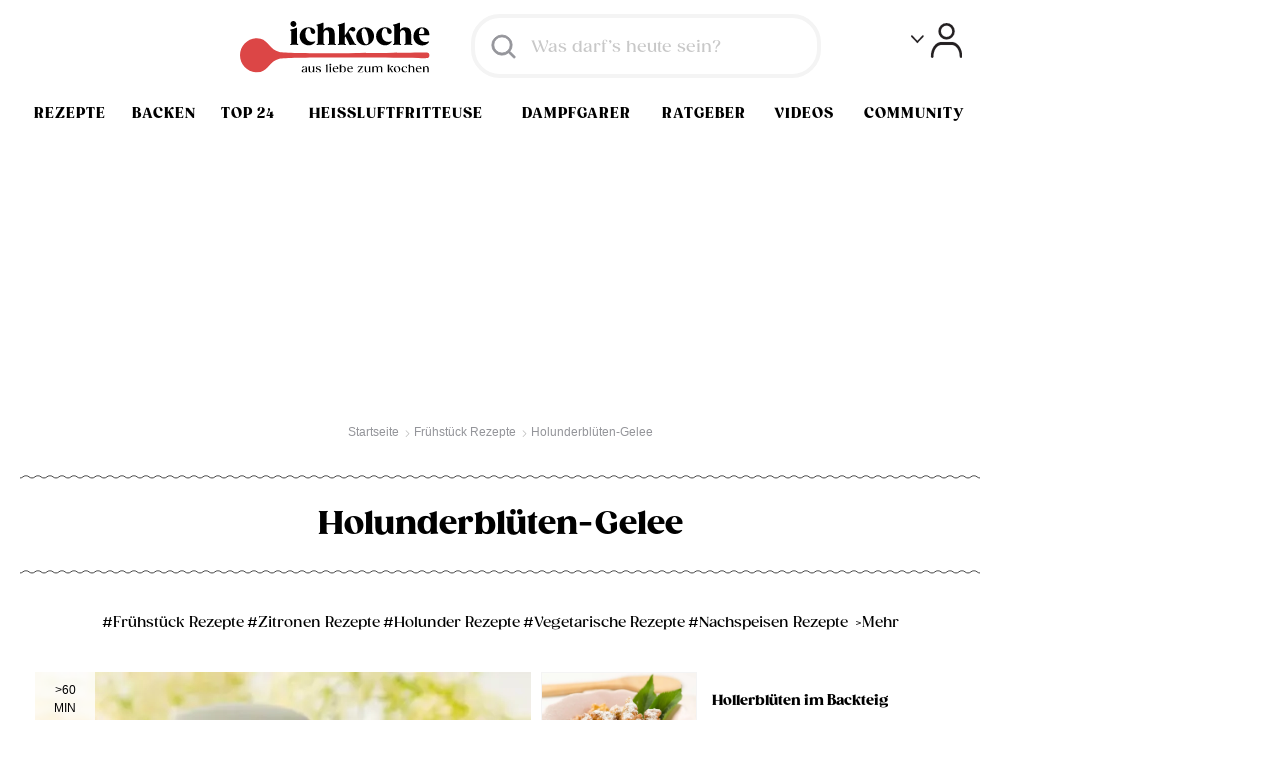

--- FILE ---
content_type: text/html; charset=utf-8
request_url: https://www.google.com/recaptcha/api2/aframe
body_size: 164
content:
<!DOCTYPE HTML><html><head><meta http-equiv="content-type" content="text/html; charset=UTF-8"></head><body><script nonce="ngTMWBZUDt7d7aDaTgB0Qg">/** Anti-fraud and anti-abuse applications only. See google.com/recaptcha */ try{var clients={'sodar':'https://pagead2.googlesyndication.com/pagead/sodar?'};window.addEventListener("message",function(a){try{if(a.source===window.parent){var b=JSON.parse(a.data);var c=clients[b['id']];if(c){var d=document.createElement('img');d.src=c+b['params']+'&rc='+(localStorage.getItem("rc::a")?sessionStorage.getItem("rc::b"):"");window.document.body.appendChild(d);sessionStorage.setItem("rc::e",parseInt(sessionStorage.getItem("rc::e")||0)+1);localStorage.setItem("rc::h",'1768968389270');}}}catch(b){}});window.parent.postMessage("_grecaptcha_ready", "*");}catch(b){}</script></body></html>

--- FILE ---
content_type: application/javascript
request_url: https://static.ichkoche.at/_cache/1749714917_recipe_af80fe9412ad7ec3296180e4e1a067a8d9e379d3.js
body_size: 6599
content:
(function(modules){var installedModules={};function __webpack_require__(moduleId){if(installedModules[moduleId]){return installedModules[moduleId].exports}var module=installedModules[moduleId]={i:moduleId,l:false,exports:{}};modules[moduleId].call(module.exports,module,module.exports,__webpack_require__);module.l=true;return module.exports}__webpack_require__.m=modules;__webpack_require__.c=installedModules;__webpack_require__.d=function(exports,name,getter){if(!__webpack_require__.o(exports,name)){Object.defineProperty(exports,name,{enumerable:true,get:getter})}};__webpack_require__.r=function(exports){if(typeof Symbol!=="undefined"&&Symbol.toStringTag){Object.defineProperty(exports,Symbol.toStringTag,{value:"Module"})}Object.defineProperty(exports,"__esModule",{value:true})};__webpack_require__.t=function(value,mode){if(mode&1)value=__webpack_require__(value);if(mode&8)return value;if(mode&4&&typeof value==="object"&&value&&value.__esModule)return value;var ns=Object.create(null);__webpack_require__.r(ns);Object.defineProperty(ns,"default",{enumerable:true,value:value});if(mode&2&&typeof value!="string")for(var key in value)__webpack_require__.d(ns,key,function(key){return value[key]}.bind(null,key));return ns};__webpack_require__.n=function(module){var getter=module&&module.__esModule?function getDefault(){return module["default"]}:function getModuleExports(){return module};__webpack_require__.d(getter,"a",getter);return getter};__webpack_require__.o=function(object,property){return Object.prototype.hasOwnProperty.call(object,property)};__webpack_require__.p="";return __webpack_require__(__webpack_require__.s=36)})({36:function(module,exports){app.controllers.recipe_detail={init:function(){this.$recipeCookbook=$(".cookbookInteractions");this.mqDesktopSmall=window.matchMedia("only screen and (max-width: 999px)");this.$relatedVideosContent=$(".related_videos.sidebar section");this.$relatedVideosSidebar=$(".related_videos.sidebar");this.$relatedVideosMain=$(".related_videos.main");this.$topVideosContent=$(".top_videos.sidebar section");this.$topVideosSidebar=$(".top_videos.sidebar");this.$topVideosMain=$(".top_videos.main");this.$topPostsContent=$(".last_posts_slider.sidebar .swipe_slider");this.$topPostsSidebar=$(".last_posts_slider.sidebar");this.$topPostsMain=$(".last_posts_slider.main");this.$relatedPostsContent=$(".related_posts.desktop section");this.$relatedPostsDesktop=$(".related_posts.desktop");this.$relatedPostsMobile=$(".related_posts.mobile");this.themeAsideNavList();this.recipeItems();this.addToCookbook();this.removeFromCookbook();this.editCookbook();this.setupShareToggle();this.setupCommentCount();this.setupEmoticonInfoToggle();this.setupRatingStateInteraction();this.set_match_media();this.setupServings();this.setupQuickPoll();this.setupAddToShoppingList()},set_match_media:function(){if(this.mqDesktopSmall.matches){this.$relatedVideosContent.appendTo(this.$relatedVideosMain);this.$relatedPostsContent.appendTo(this.$relatedPostsMobile);this.$topVideosContent.appendTo(this.$topVideosMain);this.$topPostsContent.appendTo(this.$topPostsMain)}this.mqDesktopSmall.addListener(function(mqDesktopSmall){if(mqDesktopSmall.matches){this.$relatedVideosContent.appendTo(this.$relatedVideosMain);this.$relatedPostsContent.appendTo(this.$relatedPostsMobile);this.$topVideosContent.appendTo(this.$topVideosMain);this.$topPostsContent.appendTo(this.$topPostsMain)}else{this.$relatedVideosContent.detach();this.$relatedVideosContent.appendTo(this.$relatedVideosSidebar);this.$relatedPostsContent.detach();this.$relatedPostsContent.appendTo(this.$relatedPostsDesktop);this.$topVideosContent.detach();this.$topVideosContent.appendTo(this.$topVideosSidebar);this.$topPostsContent.detach();this.$topPostsContent.appendTo(this.$topPostsSidebar)}}.bind(this))},setupShareToggle:function(){$(".additionalItems .button, .additionalItems .a").on("click",(function(){if(typeof navigator!=="undefined"&&navigator.share){navigator.share({url:document.location.href})}else{$(this).closest(".additionalItems").toggleClass("activeWrap")}}))},setupCommentCount:function(){const src=$("meta[itemprop=userInteractionCount]");if(src.length==2){const c=parseInt(src[1].getAttribute("content"));if(isNaN(c)||c<1)return;$(".category_item.comment svg text").text(c)}},setupEmoticonInfoToggle:function(){$(".ratingStateToggleInfo .titleBlock").on("click",(function(){$(this).closest(".ratingStateToggleInfo").toggleClass("activeWrap")}));$(".ratingStateToggleInfo .close").on("click",(function(){$(this).closest(".ratingStateToggleInfo").toggleClass("activeWrap")}))},setupRatingStateInteraction:function(){$(".ratingStateInteraction").each((function(){var $wrap=$(this);$wrap.find(".ratingItem").on("click",(function(){var $target=$(this),url=$target.data("url");if(url){$.ajax({method:"POST",url:url}).done((function(data){if(data.status==200){$target.addClass("active");$wrap.removeClass("canVote");$wrap.find(".titleBlock").html('Sie haben dieses Rezept bereits bewertet. <i class="icon_rpl help_icon"><span>info</span></i>');$wrap.find(".ratingItem").each((function(i){$(this).html(data.values[i+1])}));$(".ratingState .ratingItem").each((function(i){$(this).html(data.values[i+1])}));window.location.reload()}})).fail((function(data){if(data.responseJSON.status==401){window.location=data.responseJSON.redirect_url}}))}}))}))},themeAsideNavList:function(){$(".navigation .toggle").on("click",(function(){var txt=$(".more_links").is(":visible")?"Mehr":"Weniger";$(".navigation .toggle").text(txt);$(".navigation").toggleClass("open")}))},recipeItems:function(){$(".recipe_items .toggle").on("click",(function(){var txt=$(".more_info").is(":visible")?"Mehr":"Weniger";$(".recipe_items .toggle").text(txt);$(".recipe_items").toggleClass("open")}))},addToCookbook:function(){var self=this;$(".add_to_cookbook").on("click",(function(){if(self.$cookBookForm==null){var url=app.cookbookUrl,recipeId=$(this).data("recipe-id");$.ajax({url:url,data:{action:"ajax_recipe_edit",recipe_id:recipeId},type:"GET",success:function(data){self.$cookBookForm=$(data);self.$cookBookForm.insertAfter(".recipe_actions:first");self.$cookBookForm.find(".skinform").skinform();app.controllers.cookbookFormSetup.init(self.$cookBookForm.find("form"),self);$([document.documentElement,document.body]).animate({scrollTop:$(".cookbook_edit_form").offset().top-50},700)}})}$(this).toggleClass("gray");$(".cookbook_edit_form").toggleClass("close");if(!$(".cookbook_edit_form").hasClass("close")){$([document.documentElement,document.body]).animate({scrollTop:$(".cookbook_edit_form").offset().top-50},700)}}))},removeFromCookbook:function(){this.$recipeCookbook.find(".s_cookbook_remove").on("click",(function(){var urlDelete=$(this).data("url"),cookbookId=$(this).closest(".item").data("cookbook_id"),itemId=$(this).closest(".item").data("cookbook_item_id"),data='<div class="confirmDialog"><p>'+__("Sind Sie sicher, dass Sie dieses Rezept aus dem Kochbuch löschen möchten?")+'</p><a class="confirm button">ok</a></div>';app.popup.create({title:"Achtung!",content:data,afterInit:function(obj){obj.$content.find(".confirm").on("click",(function(){$.ajax({type:"post",url:urlDelete,data:{cookbook_id:cookbookId,item_id:itemId},success:function(data){window.location.reload()}})}))}})}))},editCookbook:function(){this.$recipeCookbook.find(".s_cookbook_edit").on("click",(function(){if($(this).is(".active")){return false}var $link=$(this),$item=$link.closest(".item"),url=$link.data("url"),cookbookId=$item.data("cookbook_id"),itemId=$item.data("cookbook_item_id");$.ajax({type:"get",url:url,data:{cookbook_id:cookbookId,item_id:itemId},success:function(data){var $form=$(data);$link.addClass("active");cookbookHandler($item,$form)}})}));function cookbookHandler($item,$form){this.$item=$item;this.$form=$form.appendTo(this.$item);this.init=function(){this.$form.find(".skinform").skinform();this.toggleEvents()};this.toggleEvents=function(){var self=this,select=this.$form.find("[name=category_id]");this.$form.find(".toggle").on("click",(function(){var target=$(this).attr("rel");self.$form.find(".block").hide();self.$form.find("."+target).show()}));this.$form.find(".closeBlock").on("click",(function(){self.$form.find(".block").hide();self.$form.find(".catSelect").show()}));this.$form.find(".delete").on("click",(function(){var url=$(this).data("url"),categoryId=select.val(),data='<div class="confirmDialog"><p>'+__("Kategorie löschen?")+'</p><a class="confirm button">ok</a></div>';app.popup.create({title:"Achtung!",content:data,afterInit:function(obj){obj.$content.find(".confirm").on("click",(function(){$.ajax({type:"post",dataType:"json",url:url,data:{category_id:categoryId},success:function(data){if(data.message){obj.$content.html("<p>"+__("Kategorie in Verwendung.")+"</p>")}else{obj.close();select.html(self.optionsFiller(data));select.trigger("change")}}})}))}})}));this.$form.find(".submitAdditional").on("click",(function(){var block=$(this).closest(".block"),input=block.find("input[type=text]"),closeBtn=block.find(".closeBlock"),url=$(this).data("url"),cookbookId=$(this).data("cookbook-id"),categoryId=select.val(),value=input.val();$.ajax({type:"post",dataType:"json",url:url,data:{cookbook_id:cookbookId,category_id:categoryId,name:value},success:function(data){select.html(self.optionsFiller(data));select.trigger("change");closeBtn.trigger("click");input.val("")}})}));this.$form.find(".close").on("click",(function(){self.$form.remove();self.$item.find(".s_cookbook_edit").removeClass("active")}));this.$form.submit((function(e){e.preventDefault();var cookbookId=self.$item.data("cookbook_id"),itemId=self.$item.data("cookbook_item_id"),url=$(this).attr("action")+"&cookbook_id="+cookbookId+"&item_id="+itemId,submitData=$(this).serialize();$(this).find(".error").remove();$.ajax({type:"post",url:url,data:submitData,complete:function(jqXHR,textStatus){if(jqXHR.status==400){var data=$.parseJSON(jqXHR.responseText);for(var name in data){var elem=form.find('[name="'+name+'"]');elem.after('<p class="error">'+data[name]+"</p>")}}else if(jqXHR.status==200){window.location.reload()}}})}))};this.optionsFiller=function(data){var optionsCollection=$();optionsCollection=optionsCollection.add($("<option />").val("").text("--"));$.each(data.categories,(function(index,value){var option=$("<option />");option.val(index);option.text(value);if(data.selected==index){option[0].selected=true}optionsCollection=optionsCollection.add(option)}));return optionsCollection};this.init()}},setupServings:function(){var $wrap=$(".recipe_content .portionArea");var $input=$wrap.find(".value");var $upButton=$wrap.find(".up");var $downButton=$wrap.find(".down");var $ingredients=$(".ingredients_wrap");var self=this;$input.on("input",(function(e){var $target=$(e.currentTarget);var value=parseInt($target.val());if(value&&value>0){$target.val(value>0?value:value*-1)}else{$target.val(1)}}));$input.on("change",$.debounce(500,(function(e){var url=$input.data("url"),recipeId=$input.data("id"),servingsValue=$input.val();self.loader(true);$.ajax({type:"GET",url:url,data:{recipe:recipeId,numberOfServings:servingsValue},headers:{Accept:"text/html"},contentType:"text/html"}).done((function(data){self.loader(false);$ingredients.html($(data).find(".ingredients_wrap")[0].innerHTML)}))})));$upButton.on("click",(function(e){var value=parseInt($input.val());$input.val(value+1).trigger("input").trigger("change")}));$downButton.on("click",(function(e){var value=parseInt($input.val());$input.val(value-1).trigger("input").trigger("change")}))},setupAddToShoppingList:function(){var $wrap=$(".recipe_content .ingredients");var $cta=$wrap.find(".button");var url=$cta.data("url");var recipeId=$cta.data("id");var self=this;$cta.on("click",(function(e){if(url){e.preventDefault();var servingsValue=$wrap.find(".portionArea .value").length?$wrap.find(".portionArea .value").val():$cta.data("servings");var $target=$(this);var $message=$('<p class="notification"></p>');$wrap.find(".notification").remove();self.loader(true);$.ajax({type:"POST",url:url,data:JSON.stringify({data:{attributes:{recipe:recipeId,numberOfServings:servingsValue}}}),contentType:"application/vnd.api+json"}).done((function(data){self.loader(false);$message.addClass("success").html('Zutaten wurden zur <a href="/einkaufsliste">Einkaufsliste</a> hinzugefügt.').insertAfter($target)})).fail((function(data){if(data.status===401){window.location=data.url}else{self.loader(false);var messageContent;if(data.responseJSON.errors.length){$.each(data.responseJSON.errors,(function(index,error){if(index===0){messageContent=error.title}else{messageContent=messageContent+"<br />"+error.title}}))}else{messageContent="Entschuldigung, leider ist ein Fehler aufgetreten."}$message.addClass("error").html(messageContent).insertAfter($target);setTimeout((function(){$message.remove()}),8e3)}}))}}))},setupQuickPoll:function(){var self=this;$(".quickPoll").each((function(){var $poll=$(this);var $button=$poll.find(".button");$button.on("click",(function(){self.loader(true);$.ajax({type:"get",url:$(this).data("submit-url")}).done((function(){self.loader(false);window.location.reload()})).fail((function(response){self.loader(false);console.log("error:",response)}))}))}))},loader:function(state){this.$loader=this.$loader||$('<div class="progressLoader"></div>');if(state){this.$loader.appendTo("body")}else{this.$loader.detach()}}};app.controllers.recipe_detail.init()}});

(function(modules){var installedModules={};function __webpack_require__(moduleId){if(installedModules[moduleId]){return installedModules[moduleId].exports}var module=installedModules[moduleId]={i:moduleId,l:false,exports:{}};modules[moduleId].call(module.exports,module,module.exports,__webpack_require__);module.l=true;return module.exports}__webpack_require__.m=modules;__webpack_require__.c=installedModules;__webpack_require__.d=function(exports,name,getter){if(!__webpack_require__.o(exports,name)){Object.defineProperty(exports,name,{enumerable:true,get:getter})}};__webpack_require__.r=function(exports){if(typeof Symbol!=="undefined"&&Symbol.toStringTag){Object.defineProperty(exports,Symbol.toStringTag,{value:"Module"})}Object.defineProperty(exports,"__esModule",{value:true})};__webpack_require__.t=function(value,mode){if(mode&1)value=__webpack_require__(value);if(mode&8)return value;if(mode&4&&typeof value==="object"&&value&&value.__esModule)return value;var ns=Object.create(null);__webpack_require__.r(ns);Object.defineProperty(ns,"default",{enumerable:true,value:value});if(mode&2&&typeof value!="string")for(var key in value)__webpack_require__.d(ns,key,function(key){return value[key]}.bind(null,key));return ns};__webpack_require__.n=function(module){var getter=module&&module.__esModule?function getDefault(){return module["default"]}:function getModuleExports(){return module};__webpack_require__.d(getter,"a",getter);return getter};__webpack_require__.o=function(object,property){return Object.prototype.hasOwnProperty.call(object,property)};__webpack_require__.p="";return __webpack_require__(__webpack_require__.s=5)})({5:function(module,exports){app.controllers.cookbookFormSetup={init:function($form,pSelf){this.$form=$form;this.parentSelf=pSelf;var self=this;this.$form.find(".cancel").on("click",(function(){self.closeForm();$(".add_to_cookbook").removeClass("gray")}));this.$form.find("#cookbook_id_select").on("change",(function(){self.getCategoryList()}));this.$form.find("[name=new_cookbook], [name=new_category]").on("change",(function(){$("#ajax_category_list option").remove();$("#ajax_category_list option:first")[0].selected=true;$("#ajax_category_list").trigger("change");$("#cookbook_id_select option:first")[0].selected=true;$("#cookbook_id_select").trigger("change")}));this.submitEvent()},submitEvent:function(){var self=this;this.$form.submit((function(e){e.preventDefault();var url=$(this).attr("action"),submitData=$(this).serialize();$(this).find(".error").remove();$.ajax({type:"post",url:url,data:submitData,complete:function(jqXHR,textStatus){if(jqXHR.status==400){var data=$.parseJSON(jqXHR.responseText),content=$('<div class="error"></div>');for(var name in data){content.append("<p>"+data[name]+"</p>")}self.$form.prepend(content)}else if(jqXHR.status==200){self.closeForm();window.location.reload()}}})}))},getCategoryList:function(){if($("[name=new_cookbook]","#recipe_standard_form").val()!=""){$("[name=category]","#recipe_standard_form").val("");$("[name=cookbook_id]","#recipe_standard_form").val("")}$.ajax({url:app.cookbookUrl,type:"GET",data:{action:"ajax_category_list",cookbook_id:$("#cookbook_id_select").val()},success:function(data){$("#ajax_category_list").html(data);$("#ajax_category_list").trigger("change")}})},closeForm:function(){this.parentSelf.$cookBookForm.remove();this.parentSelf.$cookBookForm=null}}}});

(function(modules){var installedModules={};function __webpack_require__(moduleId){if(installedModules[moduleId]){return installedModules[moduleId].exports}var module=installedModules[moduleId]={i:moduleId,l:false,exports:{}};modules[moduleId].call(module.exports,module,module.exports,__webpack_require__);module.l=true;return module.exports}__webpack_require__.m=modules;__webpack_require__.c=installedModules;__webpack_require__.d=function(exports,name,getter){if(!__webpack_require__.o(exports,name)){Object.defineProperty(exports,name,{enumerable:true,get:getter})}};__webpack_require__.r=function(exports){if(typeof Symbol!=="undefined"&&Symbol.toStringTag){Object.defineProperty(exports,Symbol.toStringTag,{value:"Module"})}Object.defineProperty(exports,"__esModule",{value:true})};__webpack_require__.t=function(value,mode){if(mode&1)value=__webpack_require__(value);if(mode&8)return value;if(mode&4&&typeof value==="object"&&value&&value.__esModule)return value;var ns=Object.create(null);__webpack_require__.r(ns);Object.defineProperty(ns,"default",{enumerable:true,value:value});if(mode&2&&typeof value!="string")for(var key in value)__webpack_require__.d(ns,key,function(key){return value[key]}.bind(null,key));return ns};__webpack_require__.n=function(module){var getter=module&&module.__esModule?function getDefault(){return module["default"]}:function getModuleExports(){return module};__webpack_require__.d(getter,"a",getter);return getter};__webpack_require__.o=function(object,property){return Object.prototype.hasOwnProperty.call(object,property)};__webpack_require__.p="";return __webpack_require__(__webpack_require__.s=14)})({14:function(module,exports){app.controllers.recipeUploadPhoto={init:function(){this.$mainButton=$(".showUploadModule");this.$wrap=$(".photo_upload");this.$form=$("#detail_upload_form");this.$fileInput=this.$form.find('input[type="file"]');this.setupMainButton();if(this.$fileInput.length!=0)this.toggleUpload();this.closeForm()},setupMainButton:function(){var self=this;this.$mainButton.on("click",(function(){self.$wrap.toggleClass("show");$(this).toggleClass("gray")}))},toggleUpload:function(){var self=this;this.$form.find(".skin_file_btn").removeClass("enable");this.$fileInput[0].disabled=true;this.$form.find(".skinform").on("change",(function(){self.$form.find(".skin_file_btn").toggleClass("enable");if($(this).is(":checked")){self.$fileInput[0].disabled=false}else{self.$fileInput[0].disabled=true}}))},closeForm:function(){var self=this;$(".photo_upload .close").on("click",(function(){self.$wrap.removeClass("show");self.$mainButton.removeClass("gray")}))}};app.controllers.recipeUploadPhoto.init()}});

(function(modules){var installedModules={};function __webpack_require__(moduleId){if(installedModules[moduleId]){return installedModules[moduleId].exports}var module=installedModules[moduleId]={i:moduleId,l:false,exports:{}};modules[moduleId].call(module.exports,module,module.exports,__webpack_require__);module.l=true;return module.exports}__webpack_require__.m=modules;__webpack_require__.c=installedModules;__webpack_require__.d=function(exports,name,getter){if(!__webpack_require__.o(exports,name)){Object.defineProperty(exports,name,{enumerable:true,get:getter})}};__webpack_require__.r=function(exports){if(typeof Symbol!=="undefined"&&Symbol.toStringTag){Object.defineProperty(exports,Symbol.toStringTag,{value:"Module"})}Object.defineProperty(exports,"__esModule",{value:true})};__webpack_require__.t=function(value,mode){if(mode&1)value=__webpack_require__(value);if(mode&8)return value;if(mode&4&&typeof value==="object"&&value&&value.__esModule)return value;var ns=Object.create(null);__webpack_require__.r(ns);Object.defineProperty(ns,"default",{enumerable:true,value:value});if(mode&2&&typeof value!="string")for(var key in value)__webpack_require__.d(ns,key,function(key){return value[key]}.bind(null,key));return ns};__webpack_require__.n=function(module){var getter=module&&module.__esModule?function getDefault(){return module["default"]}:function getModuleExports(){return module};__webpack_require__.d(getter,"a",getter);return getter};__webpack_require__.o=function(object,property){return Object.prototype.hasOwnProperty.call(object,property)};__webpack_require__.p="";return __webpack_require__(__webpack_require__.s=3)})({3:function(module,exports){app.controllers.comments={init:function(){this.$wrap=$(".comments");this.$form=$("#new_comment_form");this.$textarea=this.$form.find("#input_comment");this.$errortext=this.$form.find("p.error");this.$commentlist=this.$wrap.find(".commentlist");this.$commentLikes=this.$wrap.find(".likes");this.$cancelLink=null;var contentId=this.$form.data("recipe-id"),contentType=this.$form.data("content-type");this.submitUrl=APP_REWRITE_BASE+"?ctl=content_comment_user&action=ajax_post_comment&content_id="+contentId+"&content_type="+contentType;this.setup();this.commentLikes()},setup:function(){var self=this;if(this.$form.length){this.setupEvents()}else{this.$wrap.on("click",".reply",(function(){$("html, body").animate({scrollTop:self.$wrap.find(".comments_title").offset().top},1e3);return false}))}},setupEvents:function(){var self=this;this.$wrap.on("click",".reply",(function(e){e.preventDefault();var item=$(this).closest(".comment");self.setupReply(item.find(".comment_meta").clone(),item.find(".comment_body p").clone(),item.attr("data-comment-id"))}));this.$wrap.on("click",".cancel",(function(){self.cancelReply()}));this.$form.submit((function(e){e.preventDefault();if(self.validate()){self.submitForm()}}))},submitForm:function(){var self=this,submitData=this.$form.serialize(),submitButton=this.$form.find(":submit");submitButton.attr("disabled",true);this.$wrap.append('<div class="preloader"></div>');$.ajax({type:"POST",url:this.submitUrl,data:submitData,dataType:"json",success:function(data){if(data.result==="ok"){self.$commentlist.html($(data.html_list).html());self.$textarea.removeClass("error");self.$errortext.text("");self.$errortext.css({});self.$errortext.addClass("hidden");self.resetForm();f3k.loyalty.refresh_action_points()}else if(data.result==="validation_error"){self.$textarea.addClass("error");if(data.errors&&data.errors.text){self.$errortext.text("Fehler: "+data.errors.text);self.$errortext.css({color:"#e0111a","font-weight":"bold","font-size":"larger","padding-top":"1rem"});self.$errortext.removeClass("hidden")}}submitButton.attr("disabled",false);self.$wrap.find(".preloader").remove();$(".lazyLoadImage img").lateImages()},statusCode:{403:function(data){app.popup.create({title:"Achtung!",content:data.responseText,afterClose:function(){submitButton.attr("disabled",false);self.$wrap.find(".preloader").remove()}})}}})},resetForm:function(){this.cancelReply();this.$textarea.val("")},setupReply:function(userMeta,commentText,commentId){this.replyCont=this.replyCont||this.$textarea.before('<div class="comment_qoute"></div>').parent().find(".comment_qoute");this.replyCont.empty();this.replyCont.append(userMeta,commentText);this.replyCont.append('<input type="hidden" name="parent_id" value="'+commentId+'" />');this.$form.find(".current_user span").text(", "+__("wollen Sie antworten?"));this.$form.find(".button_submit").text(__("Antworten"));this.$cancelLink=this.$cancelLink||this.$form.find(".group.action").prepend('<a class="cancel">'+__("Abbrechen")+"</a>").find(".cancel");this.scrollToForm()},cancelReply:function(){if(typeof this.replyCont!=="undefined"&&this.replyCont!==null){this.replyCont.remove();this.replyCont=null}if(typeof this.$cancelLink!=="undefined"&&this.$cancelLink!==null){this.$cancelLink.remove();this.$cancelLink=null}this.$form.find(".current_user span").text(", "+__("wollen Sie kommentieren?"));this.$form.find(".button_submit").text(__("Kommentieren"))},validate:function(){if($.trim(this.$textarea.val()).length===0){this.$textarea.addClass("error");return false}else{this.$textarea.removeClass("error");return true}},scrollToForm:function(){var self=this;$("html, body").animate({scrollTop:self.$form.offset().top},1e3)},commentLikes:function(){this.$commentLikes.on("click",".like_icon",(function(e){e.preventDefault();var url=$(this).attr("data-like-url");$.ajax({url:url,method:"GET"}).done((function(){location.reload()}))}))}};app.controllers.comments.init()}});



--- FILE ---
content_type: application/javascript; charset=utf-8
request_url: https://fundingchoicesmessages.google.com/f/AGSKWxVpWVeLl85BXm2mrUC1iauj86o0qSU82qqkyN19oOD2NNK4Q2zslTHXwN-idQYcLurf9H5nACJgXLAEB75Mog4xa5vWZLJ6ITP6AiUH80ckQhFwAi014M3YmK9rbVBPN-wUQkaHNccOsL5HDuTQhr9n7G820T-D5hX_mWl5EgYDc2d8PSZeoaojptx7/_.ad.page._adlesse.-Web-Ad._125x600_/ad_onclick.
body_size: -1292
content:
window['5dba34d5-8e0c-4297-ae46-457c387572a8'] = true;

--- FILE ---
content_type: image/svg+xml
request_url: https://assets.happycart.io/app/happycart.svg
body_size: 1820
content:
<svg xmlns="http://www.w3.org/2000/svg" width="68" height="19" fill="none"><path fill="#000" fill-rule="evenodd" d="M66.908 9.99c-.265.512-.92 1.239-2.14 1.239-1.293 0-1.954-.864-1.954-2.585 0-.655.093-2.52.093-3.233 0-.274-.064-.403-.28-.432-.524-.065-.833-.101-.833-.382 0-.216.08-.403.323-.518.431-.195.87-.44 1.186-.785.545-.612.589-1.39.998-1.39.23 0 .38.195.38.562 0 .28-.071 1.397-.071 1.447 0 .036.007.058.064.058.123 0 1.53-.072 1.696-.072.28 0 .46.079.46.417 0 .245-.137.562-.26.692a.35.35 0 0 1-.243.086c-.151 0-1.408-.072-1.595-.072-.043 0-.108.014-.115.122-.022.26-.065 2.297-.065 3.032 0 .814.173 1.678 1.063 1.678.453 0 .798-.288.999-.497.108-.115.165-.173.259-.173.086 0 .194.065.194.295 0 .137-.05.324-.158.511M60.45 6.477c-.416 0-.402-.26-.495-.706-.086-.44-.288-.706-.596-.706-.683 0-1.293.886-1.293 1.613V9.3c0 .497.136.713.531.958.223.151.618.209.618.504 0 .209-.115.36-.503.36s-.862-.036-1.472-.036c-.446 0-.633.036-1.229.036-.345 0-.445-.158-.445-.338 0-.274.251-.396.388-.512.352-.317.41-.626.41-.993V5.684c0-.374-.238-.518-.49-.612-.15-.072-.28-.165-.28-.338 0-.317.374-.374.841-.576.596-.26.826-.418 1.063-.418.223 0 .352.094.424.403.072.339.1.706.223.706.15 0 .905-1.174 2.119-1.174.653 0 1.3.39 1.3 1.412 0 .705-.489 1.39-1.114 1.39m-6.838 4.716c-.61 0-1.013-.23-1.229-.756-.028-.065-.071-.122-.122-.122-.05 0-.108.086-.165.144-.467.453-1.243.799-2.061.799-1.214 0-2.163-.641-2.163-1.793s.82-1.865 2.09-2.247c.934-.266 2.062-.31 2.235-.432.079-.057.15-.173.15-.626 0-.93-.388-1.678-1.336-1.678-.768 0-1.127.59-1.285 1.253-.087.353-.23.583-.625.583s-.848-.288-.848-.922c0-.828 1.02-1.728 2.78-1.728 1.853 0 3.053 1.03 3.053 2.895 0 .936-.08 2.045-.08 2.7 0 .317.101.62.417.62.173 0 .244-.058.352-.058.058 0 .13.08.13.245 0 .619-.575 1.123-1.293 1.123m-1.394-3.485c-.596 0-1.077.057-1.487.187-.761.252-1.099.756-1.099 1.267 0 .598.446.944 1.063.944.977 0 1.66-.735 1.66-1.836 0-.433-.043-.562-.137-.562m-8.16 3.535c-2.069 0-3.491-1.526-3.491-3.636s1.379-3.931 3.656-3.931c1.465 0 2.528.813 2.528 1.843 0 .691-.517 1.094-1.12 1.094-.338 0-.36-.187-.46-.604-.158-.735-.531-1.419-1.293-1.419-.92 0-1.616.943-1.616 2.297 0 1.57.87 2.801 2.385 2.801 1.242 0 1.774-.806 2.033-1.224.064-.086.15-.187.244-.187.165 0 .208.187.208.41 0 1.059-1.099 2.556-3.074 2.556m-6.329-1.497c-1.106 2.6-1.86 4.435-3.376 4.435-.718 0-1.257-.468-1.257-1.173 0-.627.417-1.102.898-1.102.237 0 .38.137.481.31.151.259.28.504.517.504.316 0 .898-.793.898-1.275s-1.307-3.42-1.673-4.299c-.302-.713-.848-2.095-1.25-2.42-.18-.165-.36-.309-.36-.56 0-.224.144-.375.417-.375.36 0 .661.036 1.042.036.344 0 .819-.036 1.2-.036.28 0 .466.065.466.41 0 .252-.424.41-.424.821 0 .274.137.691.683 2.074.481 1.217.783 2.009.883 2.009.137 0 .46-.893.905-2.254.381-1.13.438-1.476.438-1.685 0-.576-.553-.662-.553-1.008 0-.238.158-.367.367-.367.273 0 .754.036 1.005.036.288 0 .64-.036.834-.036.294 0 .373.15.373.33 0 .462-.46.36-.89 1.455-.439 1.073-1.042 2.83-1.624 4.17m-6.42 7.07q-.824.637-1.985 1.024t-2.548.387c-.924 0-1.77-.129-2.548-.387q-1.169-.387-1.988-1.023-.82-.637-1.168-1.384-.205-.534.136-.65.11-.048.236.017.127.064.277.202.478.48 1.243.87t1.739.616 2.073.226q1.64 0 2.982-.476t2.08-1.236q.315-.301.512-.22.335.117.13.651-.348.747-1.172 1.384m-2.35-5.587c-1.157 0-1.588-.698-1.732-.698-.093 0-.13.115-.13.41v1.346c0 .555.331.706.583.872.237.136.502.237.502.511 0 .209-.114.36-.502.36-.31 0-.927-.036-1.33-.036-.437 0-.847.036-1.307.036-.337 0-.445-.158-.445-.338 0-.274.252-.396.395-.512.345-.316.402-.619.402-.986v-6.51c0-.374-.237-.518-.488-.612-.144-.072-.273-.165-.273-.338 0-.317.373-.374.833-.576.596-.26.826-.418 1.063-.418.223 0 .352.094.431.403.065.339.1.706.223.706.15 0 .776-1.174 2.27-1.174 1.745 0 2.765 1.448 2.765 3.572 0 2.355-1.35 3.982-3.26 3.982m-.195-6.365c-.84 0-1.688.799-1.688 2.585 0 2.145.754 2.743 1.624 2.743.869 0 1.688-.806 1.688-2.679s-.704-2.65-1.624-2.65m-8.067 6.365c-1.156 0-1.587-.698-1.73-.698-.094 0-.13.115-.13.41v1.346c0 .555.33.706.582.872.237.136.502.237.502.511 0 .209-.114.36-.502.36-.31 0-.927-.036-1.33-.036-.437 0-.847.036-1.307.036-.337 0-.445-.158-.445-.338 0-.274.252-.396.395-.512.345-.316.402-.619.402-.986v-6.51c0-.374-.237-.518-.488-.612-.144-.072-.273-.165-.273-.338 0-.317.373-.374.833-.576.596-.26.826-.418 1.063-.418.223 0 .352.094.431.403.065.339.1.706.223.706.15 0 .776-1.174 2.27-1.174 1.745 0 2.765 1.448 2.765 3.572 0 2.355-1.35 3.982-3.26 3.982m-.194-6.365c-.84 0-1.688.799-1.688 2.585 0 2.145.754 2.743 1.624 2.743.869 0 1.688-.806 1.688-2.679s-.704-2.65-1.624-2.65m-5.89 6.329c-.61 0-1.013-.23-1.229-.756-.028-.065-.072-.122-.122-.122s-.107.086-.165.144c-.467.453-1.243.799-2.062.799-1.214 0-2.162-.641-2.162-1.793s.82-1.865 2.09-2.247c.934-.266 2.062-.31 2.235-.432.079-.057.15-.173.15-.626 0-.93-.388-1.678-1.336-1.678-.768 0-1.127.59-1.286 1.253-.086.353-.23.583-.624.583-.395 0-.848-.288-.848-.922 0-.828 1.02-1.728 2.78-1.728 1.853 0 3.053 1.03 3.053 2.895 0 .936-.08 2.045-.08 2.7 0 .317.101.62.417.62.173 0 .245-.058.352-.058.058 0 .13.08.13.245 0 .619-.575 1.123-1.293 1.123m-1.394-3.485c-.596 0-1.077.057-1.487.187-.761.252-1.099.756-1.099 1.267 0 .598.446.944 1.063.944.977 0 1.66-.735 1.66-1.836 0-.433-.043-.562-.137-.562M7.522 11.12c-.323 0-.567-.036-.97-.036-.437 0-.639.036-.998.036-.28 0-.373-.159-.373-.338 0-.23.122-.476.165-.612.136-.425.316-1.772.316-3.183 0-1.412-.546-2.096-1.458-2.096-.783 0-1.638.77-1.638 1.498v2.974c0 .497.086.698.302.886.208.187.445.23.445.511 0 .209-.115.36-.503.36s-.675-.036-1.07-.036c-.445 0-.632.036-1.228.036-.345 0-.446-.158-.446-.338 0-.274.252-.396.388-.512.352-.317.41-.626.41-.993V2.495c0-.332-.23-.497-.482-.59-.15-.08-.294-.167-.294-.34 0-.302.366-.367.833-.554C1.596.745 1.941.5 2.221.5c.259 0 .41.137.41.44 0 .352-.13 1.555-.13 3.693 0 .23.05.281.108.281.144 0 .984-1.238 2.478-1.238s2.35.979 2.35 2.83c0 1.324-.202 2.556-.202 3.03 0 .282.115.57.338.735.265.173.488.216.488.49 0 .216-.144.36-.539.36" clip-rule="evenodd"/></svg>